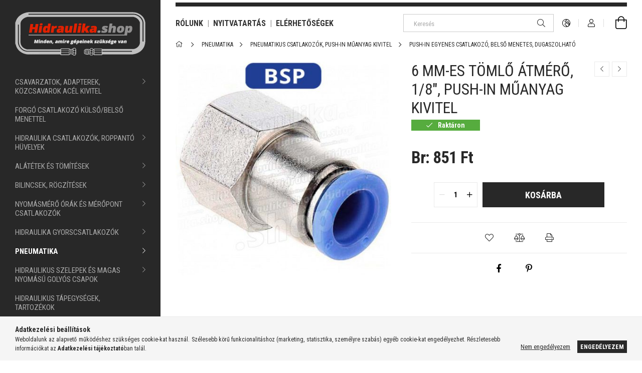

--- FILE ---
content_type: text/html; charset=UTF-8
request_url: https://hidraulika.shop/spd/PCF-0618/6-MM-ES-TOMLO-ATMERO-1-8-PUSH-IN-MUANYAG-KIVITEL
body_size: 21816
content:
<!DOCTYPE html>
<html lang="hu">
<head>
    <meta charset="utf-8">
<meta name="description" content="6 MM-ES TÖMLŐ ÁTMÉRŐ, 1/8&quot;, PUSH-IN MŰANYAG KIVITEL, Ismertető A PUSH-IN idomok lehetővé teszik a csövek azonnali, szerszám nélküli csatlakozását. A csövek">
<meta name="robots" content="index, follow">
<meta http-equiv="X-UA-Compatible" content="IE=Edge">
<meta property="og:site_name" content="Hidraulika Shop" />
<meta property="og:title" content="6 MM-ES TÖMLŐ ÁTMÉRŐ, 1/8&quot;, PUSH-IN MŰANYAG KIVITEL - H">
<meta property="og:description" content="6 MM-ES TÖMLŐ ÁTMÉRŐ, 1/8&quot;, PUSH-IN MŰANYAG KIVITEL, Ismertető A PUSH-IN idomok lehetővé teszik a csövek azonnali, szerszám nélküli csatlakozását. A csövek">
<meta property="og:type" content="product">
<meta property="og:url" content="https://hidraulika.shop/spd/PCF-0618/6-MM-ES-TOMLO-ATMERO-1-8-PUSH-IN-MUANYAG-KIVITEL">
<meta property="og:image" content="https://hidraulika.shop/img/94365/PCF-0418/6_MM-ES_TOMLO_ATMERO_1-8PUSH-IN_MUANYAG_KIVITE.jpg">
<meta name="theme-color" content="#e12200">
<meta name="msapplication-TileColor" content="#e12200">
<meta name="mobile-web-app-capable" content="yes">
<meta name="apple-mobile-web-app-capable" content="yes">
<meta name="MobileOptimized" content="320">
<meta name="HandheldFriendly" content="true">

<title>6 MM-ES TÖMLŐ ÁTMÉRŐ, 1/8&quot;, PUSH-IN MŰANYAG KIVITEL - H</title>


<script>
var service_type="shop";
var shop_url_main="https://hidraulika.shop";
var actual_lang="hu";
var money_len="0";
var money_thousend=" ";
var money_dec=",";
var shop_id=94365;
var unas_design_url="https:"+"/"+"/"+"hidraulika.shop"+"/"+"!common_design"+"/"+"custom"+"/"+"hidraulika.unas.hu"+"/";
var unas_design_code='0';
var unas_base_design_code='1900';
var unas_design_ver=4;
var unas_design_subver=3;
var unas_shop_url='https://hidraulika.shop';
var responsive="yes";
var price_nullcut_disable=1;
var config_plus=new Array();
config_plus['product_tooltip']=1;
config_plus['cart_redirect']=1;
config_plus['money_type']='Ft';
config_plus['money_type_display']='Ft';
var lang_text=new Array();

var UNAS = UNAS || {};
UNAS.shop={"base_url":'https://hidraulika.shop',"domain":'hidraulika.shop',"username":'hidraulika.unas.hu',"id":94365,"lang":'hu',"currency_type":'Ft',"currency_code":'HUF',"currency_rate":'1',"currency_length":0,"base_currency_length":0,"canonical_url":'https://hidraulika.shop/spd/PCF-0618/6-MM-ES-TOMLO-ATMERO-1-8-PUSH-IN-MUANYAG-KIVITEL'};
UNAS.design={"code":'0',"page":'product_details'};
UNAS.api_auth="842637d61f33db89bc49aa1e94936e6a";
UNAS.customer={"email":'',"id":0,"group_id":0,"without_registration":0};
UNAS.shop["category_id"]="209779";
UNAS.shop["sku"]="PCF-0618";
UNAS.shop["product_id"]="590747057";
UNAS.shop["only_private_customer_can_purchase"] = false;
 

UNAS.text = {
    "button_overlay_close": `Bezár`,
    "popup_window": `Felugró ablak`,
    "list": `lista`,
    "updating_in_progress": `frissítés folyamatban`,
    "updated": `frissítve`,
    "is_opened": `megnyitva`,
    "is_closed": `bezárva`,
    "deleted": `törölve`,
    "consent_granted": `hozzájárulás megadva`,
    "consent_rejected": `hozzájárulás elutasítva`,
    "field_is_incorrect": `mező hibás`,
    "error_title": `Hiba!`,
    "product_variants": `termék változatok`,
    "product_added_to_cart": `A termék a kosárba került`,
    "product_added_to_cart_with_qty_problem": `A termékből csak [qty_added_to_cart] [qty_unit] került kosárba`,
    "product_removed_from_cart": `A termék törölve a kosárból`,
    "reg_title_name": `Név`,
    "reg_title_company_name": `Cégnév`,
    "number_of_items_in_cart": `Kosárban lévő tételek száma`,
    "cart_is_empty": `A kosár üres`,
    "cart_updated": `A kosár frissült`
};


UNAS.text["delete_from_compare"]= `Törlés összehasonlításból`;
UNAS.text["comparison"]= `Összehasonlítás`;

UNAS.text["delete_from_favourites"]= `Törlés a kedvencek közül`;
UNAS.text["add_to_favourites"]= `Kedvencekhez`;






window.lazySizesConfig=window.lazySizesConfig || {};
window.lazySizesConfig.loadMode=1;
window.lazySizesConfig.loadHidden=false;

window.dataLayer = window.dataLayer || [];
function gtag(){dataLayer.push(arguments)};
gtag('js', new Date());
</script>

<script src="https://hidraulika.shop/!common_packages/jquery/jquery-3.2.1.js?mod_time=1690980617"></script>
<script src="https://hidraulika.shop/!common_packages/jquery/plugins/migrate/migrate.js?mod_time=1690980618"></script>
<script src="https://hidraulika.shop/!common_packages/jquery/plugins/autocomplete/autocomplete.js?mod_time=1751445028"></script>
<script src="https://hidraulika.shop/!common_packages/jquery/plugins/tools/overlay/overlay.js?mod_time=1759904162"></script>
<script src="https://hidraulika.shop/!common_packages/jquery/plugins/tools/toolbox/toolbox.expose.js?mod_time=1725517055"></script>
<script src="https://hidraulika.shop/!common_packages/jquery/plugins/lazysizes/lazysizes.min.js?mod_time=1690980618"></script>
<script src="https://hidraulika.shop/!common_packages/jquery/own/shop_common/exploded/common.js?mod_time=1764831094"></script>
<script src="https://hidraulika.shop/!common_packages/jquery/own/shop_common/exploded/common_overlay.js?mod_time=1759904162"></script>
<script src="https://hidraulika.shop/!common_packages/jquery/own/shop_common/exploded/common_shop_popup.js?mod_time=1759904162"></script>
<script src="https://hidraulika.shop/!common_packages/jquery/own/shop_common/exploded/page_product_details.js?mod_time=1751445028"></script>
<script src="https://hidraulika.shop/!common_packages/jquery/own/shop_common/exploded/function_favourites.js?mod_time=1725525526"></script>
<script src="https://hidraulika.shop/!common_packages/jquery/own/shop_common/exploded/function_compare.js?mod_time=1751445028"></script>
<script src="https://hidraulika.shop/!common_packages/jquery/own/shop_common/exploded/function_product_print.js?mod_time=1725525526"></script>
<script src="https://hidraulika.shop/!common_packages/jquery/plugins/hoverintent/hoverintent.js?mod_time=1690980618"></script>
<script src="https://hidraulika.shop/!common_packages/jquery/own/shop_tooltip/shop_tooltip.js?mod_time=1759904162"></script>
<script src="https://hidraulika.shop/!common_design/base/001900/main.js?mod_time=1759904162"></script>
<script src="https://hidraulika.shop/!common_packages/jquery/plugins/perfectscrollbar/perfect-scrollbar-1.4.0/perfect-scrollbar.min.js?mod_time=1690980618"></script>
<script src="https://hidraulika.shop/!common_packages/jquery/plugins/swiper/swiper-bundle.min.js?mod_time=1690980618"></script>
<script src="https://hidraulika.shop/!common_packages/jquery/plugins/toastr/toastr.min.js?mod_time=1690980618"></script>
<script src="https://hidraulika.shop/!common_packages/jquery/plugins/tippy/popper-2.4.4.min.js?mod_time=1690980618"></script>
<script src="https://hidraulika.shop/!common_packages/jquery/plugins/tippy/tippy-bundle.umd.min.js?mod_time=1690980618"></script>
<script src="https://hidraulika.shop/!common_packages/jquery/plugins/photoswipe/photoswipe.min.js?mod_time=1690980618"></script>
<script src="https://hidraulika.shop/!common_packages/jquery/plugins/photoswipe/photoswipe-ui-default.min.js?mod_time=1690980618"></script>

<link href="https://hidraulika.shop/temp/shop_94365_93058c66b9c1a6b5b2cf9d010b19f9af.css?mod_time=1769087655" rel="stylesheet" type="text/css">

<link href="https://hidraulika.shop/spd/PCF-0618/6-MM-ES-TOMLO-ATMERO-1-8-PUSH-IN-MUANYAG-KIVITEL" rel="canonical">
<link href="https://hidraulika.shop/shop_ordered/94365/design_pic/favicon.ico" rel="shortcut icon">
<script>
        var google_consent=1;
    
        gtag('consent', 'default', {
           'ad_storage': 'denied',
           'ad_user_data': 'denied',
           'ad_personalization': 'denied',
           'analytics_storage': 'denied',
           'functionality_storage': 'denied',
           'personalization_storage': 'denied',
           'security_storage': 'granted'
        });

    
        gtag('consent', 'update', {
           'ad_storage': 'denied',
           'ad_user_data': 'denied',
           'ad_personalization': 'denied',
           'analytics_storage': 'denied',
           'functionality_storage': 'denied',
           'personalization_storage': 'denied',
           'security_storage': 'granted'
        });

        </script>
    <script async src="https://www.googletagmanager.com/gtag/js?id=G-5L2KPR8DNT"></script>    <script>
    gtag('config', 'G-5L2KPR8DNT');

        </script>
        <script>
    var google_analytics=1;

                gtag('event', 'view_item', {
              "currency": "HUF",
              "value": '851',
              "items": [
                  {
                      "item_id": "PCF-0618",
                      "item_name": "6 MM-ES TÖMLŐ ÁTMÉRŐ, 1/8&quot;, PUSH-IN MŰANYAG KIVITEL",
                      "item_category": "PNEUMATIKA/PNEUMATIKUS CSATLAKOZÓK, PUSH-IN MŰANYAG KIVITEL /PUSH-IN EGYENES CSATLAKOZÓ, BELSŐ MENETES, DUGASZOLHATÓ",
                      "price": '851'
                  }
              ],
              'non_interaction': true
            });
               </script>
       <script>
        var google_ads=1;

                gtag('event','remarketing', {
            'ecomm_pagetype': 'product',
            'ecomm_prodid': ["PCF-0618"],
            'ecomm_totalvalue': 851        });
            </script>
    
    <meta content="width=device-width, initial-scale=1.0" name="viewport" />
    <link rel="preload" href="https://hidraulika.shop/!common_design/own/fonts/1800/customicons/custom-icons.woff2" as="font" type="font/woff2" crossorigin>
    <link rel="preconnect" href="https://fonts.gstatic.com">
    <link rel="preload" href="https://fonts.googleapis.com/css2?family=Roboto+Condensed:wght@400;700&display=swap" as="style" />
    <link rel="stylesheet" href="https://fonts.googleapis.com/css2?family=Roboto+Condensed:wght@400;700&display=swap" media="print" onload="this.media='all'">
    <noscript>
        <link rel="stylesheet" href="https://fonts.googleapis.com/css2?family=Roboto+Condensed:wght@400;700&display=swap" />
    </noscript>
    
    
    
    
    
    

    
    
    
    



                                       <style>
                .banner_start_big-wrapper .swiper-slide {
                    padding-top: calc(64.9006622517%);
                }
                 @media (max-width: 991.98px){ .banner_start_big-wrapper .swiper-slide { padding-top: calc(64.9159663866%);}}                  @media (max-width: 767.98px){ .banner_start_big-wrapper .swiper-slide { padding-top: calc(64.9159663866%);}}                  @media (max-width: 575.98px){ .banner_start_big-wrapper .swiper-slide { padding-top: calc(64.9159663866%);}}                 </style>

                                    <link rel="preload" media="(max-width: 364.98px)" imagesrcset="https://hidraulika.shop/!common_design/custom/hidraulika.unas.hu/element/layout_hu_banner_start_big-755_1_xxsmall.jpg?time=1647518789 1x, https://hidraulika.shop/!common_design/custom/hidraulika.unas.hu/element/layout_hu_banner_start_big-755_1_xxsmall_retina.jpg?time=1647518789 2x" href="https://hidraulika.shop/!common_design/custom/hidraulika.unas.hu/element/layout_hu_banner_start_big-755_1_xxsmall.jpg?time=1647518789" as="image">
                                                    <link rel="preload" media="(min-width: 365px) and (max-width: 439.98px)" imagesrcset="https://hidraulika.shop/!common_design/custom/hidraulika.unas.hu/element/layout_hu_banner_start_big-755_1_xsmall.jpg?time=1647518789 1x, https://hidraulika.shop/!common_design/custom/hidraulika.unas.hu/element/layout_hu_banner_start_big-755_1_xsmall_retina.jpg?time=1647518789 2x" href="https://hidraulika.shop/!common_design/custom/hidraulika.unas.hu/element/layout_hu_banner_start_big-755_1_xsmall.jpg?time=1647518789" as="image">
                                                    <link rel="preload" media="(min-width: 440px) and (max-width: 575.98px)" imagesrcset="https://hidraulika.shop/!common_design/custom/hidraulika.unas.hu/element/layout_hu_banner_start_big-755_1_small.jpg?time=1647518789 1x, https://hidraulika.shop/!common_design/custom/hidraulika.unas.hu/element/layout_hu_banner_start_big-755_1_small_retina.jpg?time=1647518789 2x" href="https://hidraulika.shop/!common_design/custom/hidraulika.unas.hu/element/layout_hu_banner_start_big-755_1_small.jpg?time=1647518789" as="image">
                                                    <link rel="preload" media="(min-width: 576px) and (max-width: 767.98px)" imagesrcset="https://hidraulika.shop/!common_design/custom/hidraulika.unas.hu/element/layout_hu_banner_start_big-755_1_medium.jpg?time=1647518789 1x, https://hidraulika.shop/!common_design/custom/hidraulika.unas.hu/element/layout_hu_banner_start_big-755_1_medium_retina.jpg?time=1647518789 2x" href="https://hidraulika.shop/!common_design/custom/hidraulika.unas.hu/element/layout_hu_banner_start_big-755_1_medium.jpg?time=1647518789" as="image">
                                                    <link rel="preload" media="(min-width: 768px) and (max-width: 991.98px)" imagesrcset="https://hidraulika.shop/!common_design/custom/hidraulika.unas.hu/element/layout_hu_banner_start_big-755_1_large.jpg?time=1647518789 1x" href="https://hidraulika.shop/!common_design/custom/hidraulika.unas.hu/element/layout_hu_banner_start_big-755_1_large.jpg?time=1647518789" as="image">
                                                    <link rel="preload" media="(min-width: 992px) and (max-width: 1199.98px)" imagesrcset="https://hidraulika.shop/!common_design/custom/hidraulika.unas.hu/element/layout_hu_banner_start_big-755_1_xlarge.jpg?time=1647518789 1x, https://hidraulika.shop/!common_design/custom/hidraulika.unas.hu/element/layout_hu_banner_start_big-755_1_xlarge_retina.jpg?time=1647518789 2x" href="https://hidraulika.shop/!common_design/custom/hidraulika.unas.hu/element/layout_hu_banner_start_big-755_1_xlarge.jpg?time=1647518789" as="image">
                                            <link rel="preload" media="(min-width: 1200px) and (max-width: 1439.98px)" imagesrcset="https://hidraulika.shop/!common_design/custom/hidraulika.unas.hu/element/layout_hu_banner_start_big-755_1_xxlarge.jpg?time=1647518789 1x, https://hidraulika.shop/!common_design/custom/hidraulika.unas.hu/element/layout_hu_banner_start_big-755_1_xxlarge_retina.jpg?time=1647518789 2x" href="https://hidraulika.shop/!common_design/custom/hidraulika.unas.hu/element/layout_hu_banner_start_big-755_1_xxlarge.jpg?time=1647518789" as="image">
                                                            <link rel="preload" media="(min-width: 1440px)" imagesrcset="https://hidraulika.shop/!common_design/custom/hidraulika.unas.hu/element/layout_hu_banner_start_big-755_1_default.jpg?time=1647518789 1x, https://hidraulika.shop/!common_design/custom/hidraulika.unas.hu/element/layout_hu_banner_start_big-755_1_default_retina.jpg?time=1647518789 2x" href="https://hidraulika.shop/!common_design/custom/hidraulika.unas.hu/element/layout_hu_banner_start_big-755_1_default.jpg?time=1647518789" as="image">
                                                                                        
    
    


                                            <style>
                 .start_item_1-wrapper {padding-top: calc(64.9006622517%);}
                  @media (max-width: 991.98px){ .start_item_1-wrapper { padding-top: calc(64.9159663866%);}}                   @media (max-width: 767.98px){ .start_item_1-wrapper { padding-top: calc(64.9159663866%);}}                   @media (max-width: 575.98px){ .start_item_1-wrapper { padding-top: calc(64.9159663866%);}}                  </style>
                           
    
    


                    <style>
.start_brand_slider-1{width:100px;}
.start_brand_slider-2{width:294px;}
.start_brand_slider-3{width:175px;}
.start_brand_slider-4{width:101px;}
.start_brand_slider-5{width:281px;}
.start_brand_slider-6{width:188px;}
.start_brand_slider-7{width:81px;}
.start_brand_slider-8{width:237px;}
.start_brand_slider-9{width:248px;}
.start_brand_slider-10{width:273px;}
.start_brand_slider-11{width:105px;}
.start_brand_slider-12{width:253px;}
.start_brand_slider-13{width:221px;}
.start_brand_slider-14{width:211px;}
.start_brand_slider-15{width:367px;}
#swiper-container--start_brand_slider{
min-height:80px;
}
</style>

    
    
    
    
    
</head>






<body class='design_ver4 design_subver1 design_subver2 design_subver3' id="ud_shop_artdet">
    <div id="fb-root"></div>
    <script>
        window.fbAsyncInit = function() {
            FB.init({
                xfbml            : true,
                version          : 'v22.0'
            });
        };
    </script>
    <script async defer crossorigin="anonymous" src="https://connect.facebook.net/hu_HU/sdk.js"></script>
    <div id="image_to_cart" style="display:none; position:absolute; z-index:100000;"></div>
<div class="overlay_common overlay_warning" id="overlay_cart_add"></div>
<script>$(document).ready(function(){ overlay_init("cart_add",{"onBeforeLoad":false}); });</script>
<div id="overlay_login_outer"></div>	
	<script>
	$(document).ready(function(){
	    var login_redir_init="";

		$("#overlay_login_outer").overlay({
			onBeforeLoad: function() {
                var login_redir_temp=login_redir_init;
                if (login_redir_act!="") {
                    login_redir_temp=login_redir_act;
                    login_redir_act="";
                }

									$.ajax({
						type: "GET",
						async: true,
						url: "https://hidraulika.shop/shop_ajax/ajax_popup_login.php",
						data: {
							shop_id:"94365",
							lang_master:"hu",
                            login_redir:login_redir_temp,
							explicit:"ok",
							get_ajax:"1"
						},
						success: function(data){
							$("#overlay_login_outer").html(data);
							if (unas_design_ver >= 5) $("#overlay_login_outer").modal('show');
							$('#overlay_login1 input[name=shop_pass_login]').keypress(function(e) {
								var code = e.keyCode ? e.keyCode : e.which;
								if(code.toString() == 13) {		
									document.form_login_overlay.submit();		
								}	
							});	
						}
					});
								},
			top: 50,
			mask: {
	color: "#000000",
	loadSpeed: 200,
	maskId: "exposeMaskOverlay",
	opacity: 0.7
},
			closeOnClick: (config_plus['overlay_close_on_click_forced'] === 1),
			onClose: function(event, overlayIndex) {
				$("#login_redir").val("");
			},
			load: false
		});
		
			});
	function overlay_login() {
		$(document).ready(function(){
			$("#overlay_login_outer").overlay().load();
		});
	}
	function overlay_login_remind() {
        if (unas_design_ver >= 5) {
            $("#overlay_remind").overlay().load();
        } else {
            $(document).ready(function () {
                $("#overlay_login_outer").overlay().close();
                setTimeout('$("#overlay_remind").overlay().load();', 250);
            });
        }
	}

    var login_redir_act="";
    function overlay_login_redir(redir) {
        login_redir_act=redir;
        $("#overlay_login_outer").overlay().load();
    }
	</script>  
	<div class="overlay_common overlay_info" id="overlay_remind"></div>
<script>$(document).ready(function(){ overlay_init("remind",[]); });</script>

	<script>
    	function overlay_login_error_remind() {
		$(document).ready(function(){
			load_login=0;
			$("#overlay_error").overlay().close();
			setTimeout('$("#overlay_remind").overlay().load();', 250);	
		});
	}
	</script>  
	<div class="overlay_common overlay_info" id="overlay_newsletter"></div>
<script>$(document).ready(function(){ overlay_init("newsletter",[]); });</script>

<script>
function overlay_newsletter() {
    $(document).ready(function(){
        $("#overlay_newsletter").overlay().load();
    });
}
</script>
<div class="overlay_common overlay_error" id="overlay_script"></div>
<script>$(document).ready(function(){ overlay_init("script",[]); });</script>
<style> .grecaptcha-badge { display: none !important; } </style>     <script>
    $(document).ready(function() {
        $.ajax({
            type: "GET",
            url: "https://hidraulika.shop/shop_ajax/ajax_stat.php",
            data: {master_shop_id:"94365",get_ajax:"1"}
        });
    });
    </script>
    

<div id="container" class="page_shop_artdet_PCF_0618 position-relative d-flex ">
    <div class="col-fix-custom-1 side-dropdown" data-content-for=".side-btn, .filter-btn" data-content-direction="left">
        <section class="main-left">
            <div class="main-left__inner h-100">
                <button class="main-left__close-btn btn-close d-xl-none" data-btn-for=".side-dropdown" type="button"></button>
                <div class="main-left__content d-flex flex-column">
                    <header class="main-left__header">
                        


        <div id="header_logo_img" class="js-element logo d-none d-xl-block mb-5 px-5" data-element-name="header_logo">
                                    <a href="https://hidraulika.shop/">                <picture>
                    <source srcset="                                    https://hidraulika.shop/!common_design/custom/hidraulika.unas.hu/element/layout_hu_header_logo-260x60_1_small.png?time=1648289616 105w,
                                    https://hidraulika.shop/!common_design/custom/hidraulika.unas.hu/element/layout_hu_header_logo-260x60_1_small_retina.png?time=1648289616 368w,                                                                        https://hidraulika.shop/!common_design/custom/hidraulika.unas.hu/element/layout_hu_header_logo-260x60_1_default.png?time=1648289616 260w,
                                    https://hidraulika.shop/!common_design/custom/hidraulika.unas.hu/element/layout_hu_header_logo-260x60_1_default_retina.png?time=1648289616 520w                                    "
                            sizes="(max-width: 575.98px) 105px, 260px"
                    >
                    <img src="https://hidraulika.shop/!common_design/custom/hidraulika.unas.hu/element/layout_hu_header_logo-260x60_1_default.png?time=1648289616"
                         alt="Hidraulika shop és webáruház"
                    >
                </picture>
                </a>                        </div>
    
                    </header>
                    <div class="box_container main-menus">
                        <div class="box">
                            <div class="box__content main-menus__content js-main-menus-content has-maxheight is-active">
                                    <ul class="cat-menus level-0" data-level="cat-level-0">
                                <li class='cat-menu has-child js-cat-menu-435534' data-id="435534">
            <span class="cat-menu__name" onclick="catSubLoad('435534','https://hidraulika.shop/shop_ajax/ajax_box_cat.php?get_ajax=1&type=layout&change_lang=hu&level=1&key=435534&box_var_name=shop_cat&box_var_layout_cache=1&box_var_expand_cache=yes&box_var_layout_level0=0&box_var_layout=1&box_var_ajax=1&box_var_section=content&box_var_highlight=yes&box_var_type=expand&box_var_div=no');">
                                    CSAVARZATOK, ADAPTEREK, KÖZCSAVAROK ACÉL KIVITEL                                </span>
                            </li>
                                <li class='cat-menu js-cat-menu-138351' data-id="138351">
            <span class="cat-menu__name" >
                <a class='cat-menu__link' href='https://hidraulika.shop/Forgo-Csatlakozo' >                    FORGÓ CSATLAKOZÓ KÜLSŐ/BELSŐ MENETTEL                    </a>            </span>
                            </li>
                                <li class='cat-menu has-child js-cat-menu-103814' data-id="103814">
            <span class="cat-menu__name" onclick="catSubLoad('103814','https://hidraulika.shop/shop_ajax/ajax_box_cat.php?get_ajax=1&type=layout&change_lang=hu&level=1&key=103814&box_var_name=shop_cat&box_var_layout_cache=1&box_var_expand_cache=yes&box_var_layout_level0=0&box_var_layout=1&box_var_ajax=1&box_var_section=content&box_var_highlight=yes&box_var_type=expand&box_var_div=no');">
                                    HIDRAULIKA CSATLAKOZÓK, ROPPANTÓ HÜVELYEK                                </span>
                            </li>
                                <li class='cat-menu has-child js-cat-menu-758610' data-id="758610">
            <span class="cat-menu__name" onclick="catSubLoad('758610','https://hidraulika.shop/shop_ajax/ajax_box_cat.php?get_ajax=1&type=layout&change_lang=hu&level=1&key=758610&box_var_name=shop_cat&box_var_layout_cache=1&box_var_expand_cache=yes&box_var_layout_level0=0&box_var_layout=1&box_var_ajax=1&box_var_section=content&box_var_highlight=yes&box_var_type=expand&box_var_div=no');">
                                    ALÁTÉTEK ÉS TÖMÍTÉSEK                                </span>
                            </li>
                                <li class='cat-menu has-child js-cat-menu-455071' data-id="455071">
            <span class="cat-menu__name" onclick="catSubLoad('455071','https://hidraulika.shop/shop_ajax/ajax_box_cat.php?get_ajax=1&type=layout&change_lang=hu&level=1&key=455071&box_var_name=shop_cat&box_var_layout_cache=1&box_var_expand_cache=yes&box_var_layout_level0=0&box_var_layout=1&box_var_ajax=1&box_var_section=content&box_var_highlight=yes&box_var_type=expand&box_var_div=no');">
                                    BILINCSEK, RÖGZÍTÉSEK                                </span>
                            </li>
                                <li class='cat-menu has-child js-cat-menu-210067' data-id="210067">
            <span class="cat-menu__name" onclick="catSubLoad('210067','https://hidraulika.shop/shop_ajax/ajax_box_cat.php?get_ajax=1&type=layout&change_lang=hu&level=1&key=210067&box_var_name=shop_cat&box_var_layout_cache=1&box_var_expand_cache=yes&box_var_layout_level0=0&box_var_layout=1&box_var_ajax=1&box_var_section=content&box_var_highlight=yes&box_var_type=expand&box_var_div=no');">
                                    NYOMÁSMÉRŐ ÓRÁK ÉS MÉRŐPONT CSATLAKOZÓK                                </span>
                            </li>
                                <li class='cat-menu has-child js-cat-menu-206003' data-id="206003">
            <span class="cat-menu__name" onclick="catSubLoad('206003','https://hidraulika.shop/shop_ajax/ajax_box_cat.php?get_ajax=1&type=layout&change_lang=hu&level=1&key=206003&box_var_name=shop_cat&box_var_layout_cache=1&box_var_expand_cache=yes&box_var_layout_level0=0&box_var_layout=1&box_var_ajax=1&box_var_section=content&box_var_highlight=yes&box_var_type=expand&box_var_div=no');">
                                    HIDRAULIKA GYORSCSATLAKOZÓK                                </span>
                            </li>
                                <li class='cat-menu has-child js-cat-menu-898820' data-id="898820">
            <span class="cat-menu__name" onclick="catSubLoad('898820','https://hidraulika.shop/shop_ajax/ajax_box_cat.php?get_ajax=1&type=layout&change_lang=hu&level=1&key=898820&box_var_name=shop_cat&box_var_layout_cache=1&box_var_expand_cache=yes&box_var_layout_level0=0&box_var_layout=1&box_var_ajax=1&box_var_section=content&box_var_highlight=yes&box_var_type=expand&box_var_div=no');">
                                    PNEUMATIKA                                </span>
                            </li>
                                <li class='cat-menu has-child js-cat-menu-888793' data-id="888793">
            <span class="cat-menu__name" onclick="catSubLoad('888793','https://hidraulika.shop/shop_ajax/ajax_box_cat.php?get_ajax=1&type=layout&change_lang=hu&level=1&key=888793&box_var_name=shop_cat&box_var_layout_cache=1&box_var_expand_cache=yes&box_var_layout_level0=0&box_var_layout=1&box_var_ajax=1&box_var_section=content&box_var_highlight=yes&box_var_type=expand&box_var_div=no');">
                                    HIDRAULIKUS SZELEPEK ÉS MAGAS NYOMÁSÚ GOLYÓS CSAPOK                                 </span>
                            </li>
                                <li class='cat-menu js-cat-menu-298627' data-id="298627">
            <span class="cat-menu__name" >
                <a class='cat-menu__link' href='https://hidraulika.shop/spl/298627/HIDRAULIKUS-TAPEGYSEGEK-TARTOZEKOK' >                    HIDRAULIKUS TÁPEGYSÉGEK, TARTOZÉKOK                    </a>            </span>
                            </li>
                                <li class='cat-menu has-child js-cat-menu-796360' data-id="796360">
            <span class="cat-menu__name" onclick="catSubLoad('796360','https://hidraulika.shop/shop_ajax/ajax_box_cat.php?get_ajax=1&type=layout&change_lang=hu&level=1&key=796360&box_var_name=shop_cat&box_var_layout_cache=1&box_var_expand_cache=yes&box_var_layout_level0=0&box_var_layout=1&box_var_ajax=1&box_var_section=content&box_var_highlight=yes&box_var_type=expand&box_var_div=no');">
                                    HIDRAULIKUS MUNKAHENGEREK                                </span>
                            </li>
                                <li class='cat-menu has-child js-cat-menu-169856' data-id="169856">
            <span class="cat-menu__name" onclick="catSubLoad('169856','https://hidraulika.shop/shop_ajax/ajax_box_cat.php?get_ajax=1&type=layout&change_lang=hu&level=1&key=169856&box_var_name=shop_cat&box_var_layout_cache=1&box_var_expand_cache=yes&box_var_layout_level0=0&box_var_layout=1&box_var_ajax=1&box_var_section=content&box_var_highlight=yes&box_var_type=expand&box_var_div=no');">
                                    HIDRAULIKA ÉS IPARI TÖMLŐK                                </span>
                            </li>
                                <li class='cat-menu has-child js-cat-menu-718562' data-id="718562">
            <span class="cat-menu__name" onclick="catSubLoad('718562','https://hidraulika.shop/shop_ajax/ajax_box_cat.php?get_ajax=1&type=layout&change_lang=hu&level=1&key=718562&box_var_name=shop_cat&box_var_layout_cache=1&box_var_expand_cache=yes&box_var_layout_level0=0&box_var_layout=1&box_var_ajax=1&box_var_section=content&box_var_highlight=yes&box_var_type=expand&box_var_div=no');">
                                    MAGASNYOMÁSÚ MOSÓK ÉS TÖMLŐK                                </span>
                            </li>
                                <li class='cat-menu has-child js-cat-menu-584548' data-id="584548">
            <span class="cat-menu__name" onclick="catSubLoad('584548','https://hidraulika.shop/shop_ajax/ajax_box_cat.php?get_ajax=1&type=layout&change_lang=hu&level=1&key=584548&box_var_name=shop_cat&box_var_layout_cache=1&box_var_expand_cache=yes&box_var_layout_level0=0&box_var_layout=1&box_var_ajax=1&box_var_section=content&box_var_highlight=yes&box_var_type=expand&box_var_div=no');">
                                    KENÉS , KÖZPONTI ZSÍRZÁS                                </span>
                            </li>
                                <li class='cat-menu has-child js-cat-menu-134833' data-id="134833">
            <span class="cat-menu__name" onclick="catSubLoad('134833','https://hidraulika.shop/shop_ajax/ajax_box_cat.php?get_ajax=1&type=layout&change_lang=hu&level=1&key=134833&box_var_name=shop_cat&box_var_layout_cache=1&box_var_expand_cache=yes&box_var_layout_level0=0&box_var_layout=1&box_var_ajax=1&box_var_section=content&box_var_highlight=yes&box_var_type=expand&box_var_div=no');">
                                    EMELÉSTECHNIKA                                </span>
                            </li>
                                <li class='cat-menu js-cat-menu-739176' data-id="739176">
            <span class="cat-menu__name" >
                <a class='cat-menu__link' href='https://hidraulika.shop/spl/739176/SZERELESI-KELLEKEK-TECHNIKAI-SPRAYK' >                    SZERELÉSI KELLÉKEK, TECHNIKAI SPRAYK                    </a>            </span>
                            </li>
                                <li class='cat-menu has-child js-cat-menu-704464' data-id="704464">
            <span class="cat-menu__name" onclick="catSubLoad('704464','https://hidraulika.shop/shop_ajax/ajax_box_cat.php?get_ajax=1&type=layout&change_lang=hu&level=1&key=704464&box_var_name=shop_cat&box_var_layout_cache=1&box_var_expand_cache=yes&box_var_layout_level0=0&box_var_layout=1&box_var_ajax=1&box_var_section=content&box_var_highlight=yes&box_var_type=expand&box_var_div=no');">
                                    ÜZEMANYAG ÉS LÉGFÉK                                </span>
                            </li>
            </ul>
    <script>
        function catSubLoad($id,$ajaxUrl){
            let catMenuEl = $('.cat-menu[data-id="'+$id+'"]');

            $.ajax({
                type: 'GET',
                url: $ajaxUrl,
                beforeSend: function(){
                    catMenuEl.addClass('ajax-loading');
                    setTimeout(function (){
                        if (!catMenuEl.hasClass('ajax-loaded')) {
                            catMenuEl.addClass('ajax-loader');
                        }
                    }, 500);
                },
                success:function(data){
                    catMenuEl.append(data);
                    catItemMarking();
                    $(".cat-menu__name:not(.is-processed)").each(CatPicHover);
                    $("> .cat-menu__name", catMenuEl).attr('onclick','catOpen($(this));').trigger('click');
                    catMenuEl.removeClass('ajax-loading ajax-loader').addClass('ajax-loaded');
                }
            });
        }
        function catBack($this) {
            var thisBackBtn = $this;
            var thisCatLevel = thisBackBtn.closest('[data-level]').data('level');
            /** remove opened class from children */
            thisBackBtn.closest('.js-sublist').find('.cat-menu.is-opened').removeClass('is-opened');
            /** remove opened class from parent */
            if (window.matchMedia('(max-width: 992px)').matches) {
                setTimeout(function() {
                    thisBackBtn.closest('.cat-menu.is-opened').removeClass('is-opened');
                }, 400);
            } else {
                thisBackBtn.closest('.cat-menu.is-opened').removeClass('is-opened');
            }
            $('html').removeClass(thisCatLevel +'-is-opened');
        }
        function catOpen($this) {
            var thisCatMenu = $this.parent();
            psInit(thisCatMenu.find('.js-sublist-inner').first());
            var thisMainMenusContent = $('.js-main-menus-content');
            var thisCatMenuList = thisCatMenu.closest('[data-level]');
            var thisCatLevel = thisCatMenuList.data('level');

            if (thisCatLevel === "cat-level-0") {
                /*remove is-opened class form the rest menus (cat+plus)*/
                thisMainMenusContent.find('.is-opened').not(thisCatMenu).removeClass('is-opened');
            } else {
                /*remove is-opened class form the siblings cat menus */
                thisCatMenuList.find('.is-opened').not(thisCatMenu).removeClass('is-opened');
            }

            if (thisCatMenu.hasClass('is-opened')) {
                thisCatMenu.removeClass('is-opened');
                $('html').removeClass(thisCatLevel +'-is-opened');
            } else {
                thisCatMenu.addClass('is-opened');
                $('html').addClass(thisCatLevel +'-is-opened');
            }
        }
        function catsClose() {
            handleCloseDropdowns();
            handleCloseMenus();
        }
        function CatPicHover() {
            var catItem = $(this); /*span.cat-menu__name*/
            var parentCatPic = catItem.closest(".js-sublist").find(".js-parent-img-wrapper").first().find(".js-parent-img");
            var childSublist = catItem.siblings('.js-sublist');
            var parentCatPicSrc = parentCatPic.attr("data-src-orig");
            var parentCatPicSrcSet = parentCatPic.attr("data-srcset-orig");
            if (parentCatPicSrcSet === undefined) parentCatPicSrcSet="";

            var catItems = catItem.closest(".cat-menus");

            catItem.on('mouseenter', function() {
                if (!isTouchDevice) {
                    var currentAltPicSrcSet = $(this).data("retina-img-url");
                    parentCatPic.attr("src", $(this).data("img-url"));
                    if (currentAltPicSrcSet == undefined) currentAltPicSrcSet = "";
                    parentCatPic.attr("srcset", currentAltPicSrcSet);
                }
            });

            catItems.on('mouseleave', function() {
                if (!isTouchDevice) {
                    parentCatPic.attr("src", parentCatPicSrc);
                    parentCatPic.attr("srcset", parentCatPicSrcSet);
                }
            });

            childSublist.on('mouseenter', function() {
                if (!isTouchDevice) {
                    parentCatPic.attr("src", parentCatPicSrc);
                    parentCatPic.attr("srcset", parentCatPicSrcSet);
                }
            });

            catItem.on('click', function() {
                if (!isTouchDevice) {
                    if ($(this).parent().hasClass('has-child')) {
                        parentCatPic.attr("src", parentCatPicSrc);
                        parentCatPic.attr("srcset", parentCatPicSrcSet);
                    }
                }
            });
            catItem.addClass('is-processed');

        }
        $(document).ready(function () {
            var cats = $(".cat-menu__name:not(.is-processed)");
            cats.each(CatPicHover);
        });
    </script>




                                                                <button class="main-menus__btn btn btn-square--sm js-main-menus-btn is-active" type="button"></button>
                                <script>
                                    $('.js-main-menus-btn').on('click', function (){
                                        $(this).toggleClass('is-active');
                                        $('.js-main-menus-content').toggleClass('is-active');
                                        psElements['.main-left__inner'].update();
                                    });
                                </script>
                                                            </div>
                        </div>
                    </div>

                    

                    


    <div class="js-element sidebar_contact box_container mt-auto" data-element-name="sidebar_contact">
                <h4 class="element__title box__title">Gyors elérhetőségek</h4>
                <div class="element__content box__content">
                                <style>
                .sidebar_contact .slide-1 a::before {
                    content: '\f3c5';
                }
            </style>
                        <div class="element__html slide-1"><p><span style="font-family: tahoma, arial, helvetica, sans-serif;"><strong><a href="https://www.google.com/maps/place/Debrecen,+Rig%C3%B3+u.+15,+4030/@47.519012,21.6518469,18z/data=!4m5!3m4!1s0x47470e8898503479:0xf1bf8b0c0bd7dac0!8m2!3d47.51905!4d21.652952" target="_blank" rel="noopener">4030 Debrecen, Rigó u. 1.</a></strong></span></p></div>
                                <style>
                .sidebar_contact .slide-2 a::before {
                    content: '\f095';
                }
            </style>
                        <div class="element__html slide-2"><p><span style="font-family: tahoma, arial, helvetica, sans-serif;"><strong><a href="tel://+3652216724">+3652/216-724</a></strong></span></p></div>
                                <style>
                .sidebar_contact .slide-3 a::before {
                    content: '\f095';
                }
            </style>
                        <div class="element__html slide-3"><p><strong><span style="font-family: tahoma, arial, helvetica, sans-serif;"><a href="tel://+36706751248">+3630/25-35-999</a></span></strong></p></div>
                                <style>
                .sidebar_contact .slide-4 a::before {
                    content: '\f0e0';
                }
            </style>
                        <div class="element__html slide-4"><p><strong><span style="font-family: tahoma, arial, helvetica, sans-serif;"><a href="mailto:info@hidraulika.shop">info@hidraulika.shop</a></span></strong></p></div>
                                <style>
                .sidebar_contact .slide-5 a::before {
                    content: '\f00c';
                }
            </style>
                        <div class="element__html slide-5"><p><strong><span style="font-family: tahoma, arial, helvetica, sans-serif;"><a href="https://hidraulika.shop/spg/612382/Nyitvatartas">Nyitvatartás</a></span></strong></p></div>
                </div>
    </div>


                                        
                    
                    
                </div>
            </div>
        </section>
    </div>
    <div class="col-rest-custom-1">
        <section class="main-right">
            


    <div class="js-element notification-bar js-notif" data-element-name="header_text_section_1">
        <div class="header_text_section_1 ">
                            
                        <button type="button" class="btn btn-close-notif" onclick="closeNotif(this);" aria-label="Bezár" title="Bezár">
                <span class="icon--close"></span>
            </button>
        </div>
    </div>
        <script>
            var $notifClosed = sessionStorage.getItem('notifclosed');

            if ( $notifClosed !== undefined && $notifClosed !== null ) {
                $('.js-notif').addClass('is-hidden');
            }

            function closeNotif(e) {
                var $target = $(e).closest('.js-notif');
                $target.stop().animate({
                    height: "0px"
                }, 500, function() {
                    $target.remove();
                    sessionStorage.setItem('notifclosed', 1);
                });
            }
        </script>

            <header class="header">
                <div class="header-top position-relative py-3 py-md-4 px-3 px-xl-0">
                    <div class="d-flex flex-wrap flex-md-nowrap align-items-center">
                        <button class="side-btn dropdown--btn btn-text d-xl-none order-1" aria-label="side button" data-btn-for=".side-dropdown" type="button">
                            <span class="side-btn-icon icon--hamburger"></span>
                        </button>

                        


        <div id="header_logo_img" class="js-element logo col-6 col-xs-auto px-3 mr-auto d-xl-none order-2" data-element-name="header_logo">
                                    <a href="https://hidraulika.shop/">                <picture>
                    <source srcset="                                    https://hidraulika.shop/!common_design/custom/hidraulika.unas.hu/element/layout_hu_header_logo-260x60_1_small.png?time=1648289616 105w,
                                    https://hidraulika.shop/!common_design/custom/hidraulika.unas.hu/element/layout_hu_header_logo-260x60_1_small_retina.png?time=1648289616 368w,                                                                        https://hidraulika.shop/!common_design/custom/hidraulika.unas.hu/element/layout_hu_header_logo-260x60_1_default.png?time=1648289616 260w,
                                    https://hidraulika.shop/!common_design/custom/hidraulika.unas.hu/element/layout_hu_header_logo-260x60_1_default_retina.png?time=1648289616 520w                                    "
                            sizes="(max-width: 575.98px) 105px, 260px"
                    >
                    <img src="https://hidraulika.shop/!common_design/custom/hidraulika.unas.hu/element/layout_hu_header_logo-260x60_1_default.png?time=1648289616"
                         alt="Hidraulika shop és webáruház"
                    >
                </picture>
                </a>                        </div>
    

                        


    <div class="js-element header_text_section_2 d-none d-lg-block pr-3 order-3" data-element-name="header_text_section_2">
        <div class="element__content ">
                            <div class="element__html slide-1"><p><span style="font-size: 16px;"><strong><span style="color: #333333;"><a href="https://hidraulika.shop/rolunk" title="RÓLUNK" style="color: #333333;">RÓLUNK</a></span>  <span style="color: #8e8d8d;">|</span>  <span style="color: #333333;"><a href="https://hidraulika.shop/spg/612382/NYITVATARTAS" title="NYITVATARTÁS" style="color: #333333;">NYITVATARTÁS</a> </span> <span style="color: #8e8d8d;">|</span>  <span style="color: #333333;"><a href="https://hidraulika.shop/shop_contact.php" title="ELÉRHETŐSÉGEK" style="color: #333333;">ELÉRHETŐSÉGEK</a></span></strong></span></p></div>
                    </div>
    </div>


                        <div class="search__dropdown col-12 col-md-auto px-0 order-1 mt-3 mt-md-0 ml-md-auto order-5 order-md-4">
                            <div class="search-box position-relative ml-auto browser-is-chrome" id="box_search_content">
    <form name="form_include_search" id="form_include_search" action="https://hidraulika.shop/shop_search.php" method="get">
        <div class="box-search-group mb-0">
            <input data-stay-visible-breakpoint="768" name="search" id="box_search_input" value="" aria-label="Keresés"
                   pattern=".{3,100}" title="Hosszabb kereső kifejezést írjon be!" placeholder="Keresés" type="text" maxlength="100"
                   class="ac_input form-control js-search-input" autocomplete="off" required            >
            <div class="search-box__search-btn-outer input-group-append" title="Keresés">
                <button class='search-btn' aria-label="Keresés">
                    <span class="search-btn-icon icon--search"></span>
                </button>
                <button type="button" onclick="$('.js-search-smart-autocomplete').addClass('is-hidden');$(this).addClass('is-hidden');" class='search-close-btn d-md-none is-hidden' aria-label="">
                    <span class="search-close-btn-icon icon--close"></span>
                </button>
            </div>
            <div class="search__loading">
                <div class="loading-spinner--small"></div>
            </div>
        </div>
        <div class="search-box__mask"></div>
    </form>
    <div class="ac_results"></div>
</div>
<script>
    $(document).ready(function(){
        $(document).on('smartSearchCreate smartSearchOpen smartSearchHasResult', function(e){
            if (e.type !== 'smartSearchOpen' || (e.type === 'smartSearchOpen' && $('.js-search-smart-autocomplete').children().length > 0)) {
                $('.search-close-btn').removeClass('is-hidden');
            }
        });
        $(document).on('smartSearchClose smartSearchEmptyResult', function(){
            $('.search-close-btn').addClass('is-hidden');
        });
        $(document).on('smartSearchInputLoseFocus', function(){
            if ($('.js-search-smart-autocomplete').length>0) {
                setTimeout(function () {
                    let height = $(window).height() - ($('.js-search-smart-autocomplete').offset().top - $(window).scrollTop()) - 20;
                    $('.search-smart-autocomplete').css('max-height', height + 'px');
                }, 300);
            }
        });
    });
</script>


                        </div>

                        <ul class="header-buttons-list order-4 order-md-5 ml-auto ml-md-0">
                                                        <li class="lang-and-cur">
                                <button class="lang-and-cur__btn dropdown--btn" aria-label="language/currency button" data-btn-for=".lang-and-cur__dropdown" type="button">
                                    <span class="lang-and-cur__btn-icon icon--globe"></span>
                                </button>
                                <div class="lang-and-cur__dropdown dropdown--content dropdown--content-r" data-content-for=".lang-and-cur__btn">
                                    <button class="lang-and-cur__btn-close btn-close" data-close-btn-for=".lang-and-cur__btn, .lang-and-cur__dropdown"></button>
                                    

                                    <div class="currency-box">
<form action="https://hidraulika.shop/shop_moneychange.php" name="form_moneychange" method="post"><input name="file_back" type="hidden" value="/spd/PCF-0618/6-MM-ES-TOMLO-ATMERO-1-8-PUSH-IN-MUANYAG-KIVITEL">
    <ul class="currencies">
        <li class="currency custom-control custom-radio no-input">
            <input class="custom-control-input currency__radio" id="-1" type="radio" name="session_money_select" value="-1"  checked>
            <label class="custom-control-label currency__label" for="-1">Ft (HUF)</label>
        </li>
                    <li class="currency custom-control custom-radio no-input">
                <input class="custom-control-input currency__radio" id="0" onclick="document.form_moneychange.submit();" type="radio" name="session_money_select" value="0" >
                <label class="custom-control-label currency__label" for="0">EUR - €</label>
            </li>
            </ul>
    </form>
</div>


                                </div>
                            </li>
                                                        <li>    <div class="profile">
        <button type="button" class="profile__btn js-profile-btn dropdown--btn" id="profile__btn" data-orders="https://hidraulika.shop/shop_order_track.php" aria-label="Profil" data-btn-for=".profile__dropdown">
            <span class="profile__btn-icon icon--head"></span>
        </button>

        <div class="profile__dropdown dropdown--content dropdown--content-r d-xl-block" data-content-for=".profile__btn">
            <div role="button" class="profile__btn-close btn-close" aria-label="Bezár" data-close-btn-for=".profile__btn, .profile__dropdown"></div>
                            <h4 class="profile__header mb-4">Belépés</h4>
                <div class='login-box__loggedout-container'>
                    <form name="form_login" action="https://hidraulika.shop/shop_logincheck.php" method="post"><input name="file_back" type="hidden" value="/spd/PCF-0618/6-MM-ES-TOMLO-ATMERO-1-8-PUSH-IN-MUANYAG-KIVITEL"><input type="hidden" name="login_redir" value="" id="login_redir">
                        <div class="login-box__form-inner">
                            <div class="form-group login-box__input-field form-label-group">
                                <input name="shop_user_login" id="shop_user_login" aria-label="Email" placeholder='Email' type="text" maxlength="100" class="form-control" spellcheck="false" autocomplete="email" autocapitalize="off">
                                <label for="shop_user_login">Email</label>
                            </div>
                            <div class="form-group login-box__input-field form-label-group">
                                <input name="shop_pass_login" id="shop_pass_login" aria-label="Jelszó" placeholder="Jelszó" type="password" maxlength="100" class="form-control" spellcheck="false" autocomplete="current-password" autocapitalize="off">
                                <label for="shop_pass_login">Jelszó</label>
                            </div>
                            <button type="submit" class="btn btn-primary btn-block">Belép</button>
                        </div>
                        <div class="btn-wrap">
                            <button type="button" class="login-box__remind-btn btn btn-link px-0 py-1 text-primary" onclick="overlay_login_remind()">Elfelejtettem a jelszavamat</button>
                        </div>
                    </form>

                    <div class="line-separator"></div>

                    <div class="login-box__other-buttons">
                        <div class="btn-wrap">
                            <a class="login-box__reg-btn btn btn-link py-2 px-0" href="https://hidraulika.shop/shop_reg.php?no_reg=0">Regisztráció</a>
                        </div>
                                                                            <div class="google-login-wrap position-relative">
                                <div class="google-login-btn btn btn-link text-left py-2 px-0 position-absolute w-100">Google</div>
                                <iframe class="google_login btn btn-link btn-block mr-2 position-absolute" scrolling="no" src="https://cluster4.unas.hu/shop_google_login.php?url=https%3A%2F%2Fhidraulika.shop&text=Bel%C3%A9p%C3%A9s+Google+fi%C3%B3kkal&type=&align=center&design=%2Fcustom%2Fhidraulika.unas.hu%2F" title="Google"></iframe>
                            </div>
                                            </div>
                </div>
                    </div>
    </div>
</li>
                            <li>
                                <div class="cart-box__container">
                                    <button class="cart-box__btn dropdown--btn" aria-label="cart button" type="button" data-btn-for=".cart-box__dropdown">
                                        <span class="cart-box__btn-icon icon--cart">
                                                <div id='box_cart_content' class='cart-box'>            </div>
                                        </span>
                                    </button>
                                                                        <div class='cart-box__dropdown dropdown--content dropdown--content-r js-cart-box-dropdown' data-content-for=".cart-box__btn">
                                        <div class="cart-box__btn-close btn-close" data-close-btn-for=".cart-box__btn, .cart-box__dropdown"></div>
                                        <div id='box_cart_content2' class='h-100'>
                                                        <div class="cart-box__empty py-4 font-s">
            <span class='cart-box__empty-text'>A kosár üres.</span>
            <a class="cart-box__jump-to-products-btn btn-link text-primary" href="https://hidraulika.shop/sct/0/">Vásárláshoz kattintson ide!</a>
        </div>
                <script>
            $('.js-cart-box-dropdown').addClass('cart-is-empty');
        </script>
    
                                        </div>
                                        <div class="loading-spinner"></div>
                                    </div>
                                                                    </div>
                            </li>
                        </ul>
                    </div>
                </div>
            </header>

                            <main class="main px-4 px-xl-0 py-4 pt-xl-0">
                                        <div class="main__title">
                        
                    </div>
                    <div class="main__content">
                        <div class="page_content_outer">














<div id='page_artdet_content' class='artdet artdet--type-1'>
    <div class="artdet__breadcrumb-prev-next mb-3 mb-md-4">
        <div class="row gutters-10 align-items-center">
            <div class="col">
                <div id='breadcrumb'>
                <nav class="breadcrumb__inner font-s cat-level-3">
            <span class="breadcrumb__item breadcrumb__home is-clickable" data-id="0">
                <a href="https://hidraulika.shop/sct/0/" class="breadcrumb-link breadcrumb-home-link" aria-label="Főkategória" title="Főkategória">
                    <span class='breadcrumb__text'>Főkategória</span>
                </a>
            </span>
                            <span class="breadcrumb__item" data-id="898820">
                                            <a href="https://hidraulika.shop/sct/898820/PNEUMATIKA" class="breadcrumb-link">
                            <span class="breadcrumb__text">PNEUMATIKA</span>
                        </a>
                    
                    <script>
                        $("document").ready(function(){
                            $(".js-cat-menu-898820").addClass("is-selected");
                        });
                    </script>
                </span>
                            <span class="breadcrumb__item visible-on-product-list" data-id="844210">
                                            <a href="https://hidraulika.shop/sct/844210/PNEUMATIKUS-CSATLAKOZOK-PUSH-IN-MUANYAG-KIVITEL" class="breadcrumb-link">
                            <span class="breadcrumb__text">PNEUMATIKUS CSATLAKOZÓK, PUSH-IN MŰANYAG KIVITEL </span>
                        </a>
                    
                    <script>
                        $("document").ready(function(){
                            $(".js-cat-menu-844210").addClass("is-selected");
                        });
                    </script>
                </span>
                            <span class="breadcrumb__item" data-id="209779">
                                            <a href="https://hidraulika.shop/spl/209779/PUSH-IN-EGYENES-CSATLAKOZO-BELSO-MENETES-DUGASZOLH" class="breadcrumb-link">
                            <span class="breadcrumb__text">PUSH-IN EGYENES CSATLAKOZÓ, BELSŐ MENETES, DUGASZOLHATÓ</span>
                        </a>
                    
                    <script>
                        $("document").ready(function(){
                            $(".js-cat-menu-209779").addClass("is-selected");
                        });
                    </script>
                </span>
                    </nav>
    </div>
            </div>
                            <div class="col-auto d-xl-none">
                    <div class="artdet__pagination d-flex">
                        <div class="artdet__pagination-btn artdet__pagination-prev">
                            <button type="button" onclick="product_det_prevnext('https://hidraulika.shop/spd/PCF-0618/6-MM-ES-TOMLO-ATMERO-1-8-PUSH-IN-MUANYAG-KIVITEL','?cat=209779&sku=PCF-0618&action=prev_js')" class="btn btn-square--sm border icon--arrow-left" aria-label="Előző termék"></button>
                        </div>
                        <div class="artdet__pagination-btn artdet__pagination-next ml-2">
                            <button type="button" onclick="product_det_prevnext('https://hidraulika.shop/spd/PCF-0618/6-MM-ES-TOMLO-ATMERO-1-8-PUSH-IN-MUANYAG-KIVITEL','?cat=209779&sku=PCF-0618&action=next_js')" class="btn btn-square--sm border icon--arrow-right" aria-label="Következő termék"></button>
                        </div>
                    </div>
                </div>
                    </div>
    </div>

    <script>
<!--
var lang_text_warning=`Figyelem!`
var lang_text_required_fields_missing=`Kérjük töltse ki a kötelező mezők mindegyikét!`
function formsubmit_artdet() {
   cart_add("PCF__unas__0618","",null,1)
}
$(document).ready(function(){
	select_base_price("PCF__unas__0618",1);
	
	
});
// -->
</script>

    <div class='artdet__inner pt-xl-3'>
        <form name="form_temp_artdet">

        <div class="artdet__pic-data-wrap mb-3 mb-lg-5 js-product">
            <div class="row gutters-10 gutters-xl-20 gutters-xxxl-40 main-block">
                <div class='artdet__img-outer col-lg-6 col-xxl-4'>
                    <div class="artdet__name-mobile mb-4 d-lg-none">
                        <h1 class='artdet__name line-clamp--3-12'>  6 MM-ES TÖMLŐ ÁTMÉRŐ, 1/8&quot;, PUSH-IN MŰANYAG KIVITEL
</h1>

                                            </div>
                    <div class='artdet__img-inner'>
                        		                        <div class="swiper-container js-alts" id="swiper-container--images">
                            		                                                        <div class="swiper-wrapper artdet__alts">
                                                                <div class="swiper-slide js-init-ps">
                                    <div class="artdet__img-wrap-outer">
                                        <picture class="artdet__img-wrap product-img-wrapper">
                                            <img class="artdet__img-main product-img" width="456" height="456"
                                                 src="https://hidraulika.shop/img/94365/PCF-0418/456x456,r/6_MM-ES_TOMLO_ATMERO_1-8PUSH-IN_MUANYAG_KIVITE.jpg?time=1683275773"                                                 alt="6_MM-ES_TOMLO_ATMERO_1/8PUSH-IN_MUANYAG_KIVITE" title="6_MM-ES_TOMLO_ATMERO_1/8PUSH-IN_MUANYAG_KIVITE" id="main_image" fetchpriority="high"
                                            >
                                        </picture>
                                    </div>
                                </div>

                                                            </div>
                        </div>
                        		                        
                        <script>
                            $(document).ready(function() {
                                
                                var images = new Swiper('.js-alts', {
                                    lazy: {
                                        loadPrevNext: false,
                                        loadOnTransitionStart: true
                                    },
                                    effect: 'fade',
                                    grabCursor: true,
                                    spaceBetween: 20
                                                                    });

                                                                initPhotoSwipeFromDOM(images);
                                                            });
                        </script>

                                                <div class="photoSwipeDatas invisible">
                            <a aria-hidden="true" tabindex="-1" href="https://hidraulika.shop/img/94365/PCF-0418/6_MM-ES_TOMLO_ATMERO_1-8PUSH-IN_MUANYAG_KIVITE.jpg?time=1683275773" data-size="500x500"></a>
                                                    </div>
                        
                        <div class="artdet__badges d-flex">
                                                                                </div>
                    </div>
                </div>
                <div class="artdet__data-right col-lg-6 col-xxl-8">
                    <div class="row gutters-xxxl-40">
                        <div class="artdet__data-left col-xxl-6">
                            <div class="artdet__name-rating d-none d-lg-block">
                                <div class="row gutters-5">
                                    <div class="col">
                                        <div class="artdet__name line-clamp--3-12 h1">  6 MM-ES TÖMLŐ ÁTMÉRŐ, 1/8&quot;, PUSH-IN MŰANYAG KIVITEL
</div>
                                    </div>

                                                                        <div class="col-auto d-none d-xl-block d-xxl-none">
                                        <div class="artdet__pagination d-flex">
                                            <div class="artdet__pagination-btn artdet__pagination-prev">
                                                <button type="button" onclick="product_det_prevnext('https://hidraulika.shop/spd/PCF-0618/6-MM-ES-TOMLO-ATMERO-1-8-PUSH-IN-MUANYAG-KIVITEL','?cat=209779&sku=PCF-0618&action=prev_js')" class="btn btn-square--sm border icon--arrow-left" aria-label="Előző termék"></button>
                                            </div>
                                            <div class="artdet__pagination-btn artdet__pagination-next ml-2">
                                                <button type="button" onclick="product_det_prevnext('https://hidraulika.shop/spd/PCF-0618/6-MM-ES-TOMLO-ATMERO-1-8-PUSH-IN-MUANYAG-KIVITEL','?cat=209779&sku=PCF-0618&action=next_js')" class="btn btn-square--sm border icon--arrow-right" aria-label="Következő termék"></button>
                                            </div>
                                        </div>
                                    </div>
                                                                    </div>

                                                            </div>

                            
                            
                            
                                                            <div id="artdet__gift-products" class='gift-products artdet-block border-block d-none'>
                                    <script>
                                        $(document).ready(function(){
                                            var $ajaxLoadedHere =  $('#artdet__gift-products');

                                            $.ajax({
                                                type: 'GET',
                                                url: 'https://hidraulika.shop/shop_marketing.php?cikk=PCF-0618&type=page&only=gift&change_lang=hu&marketing_type=artdet',
                                                beforeSend:function(){
                                                    $ajaxLoadedHere.addClass('ajax-loading');
                                                },
                                                success:function(data){
                                                    if (data !== '') {
                                                        $ajaxLoadedHere.removeClass('ajax-loading d-none').addClass('ajax-loaded').html(data);
                                                    } else  {
                                                        $ajaxLoadedHere.remove();
                                                    }
                                                },
                                                error:function(){
                                                    $ajaxLoadedHere.html('Hiba történt a lekerés folyamán...').addClass('ajax-error');
                                                }
                                            });
                                        });
                                    </script>
                                </div>
                                                    </div>
                        <div class='artdet__data-right2 col-xxl-6'>
                                                        <div class="artdet__badges2 mb-5">
                                <div class="row gutters-5">
                                    <div class="col">
                                                                                <div class="artdet__stock badge badge--stock on-stock">
                                            <div class="artdet__stock-text product-stock-text"
                                                >

                                                <div class="artdet__stock-title product-stock-title icon--b-check">
                                                                                                                                                                        Raktáron
                                                        
                                                                                                                                                            </div>
                                            </div>
                                        </div>
                                        
                                                                            </div>

                                                                        <div class="col-auto">
                                        <div class="artdet__pagination d-none d-xxl-flex">
                                            <div class="artdet__pagination-btn artdet__pagination-prev">
                                                <button type="button" onclick="product_det_prevnext('https://hidraulika.shop/spd/PCF-0618/6-MM-ES-TOMLO-ATMERO-1-8-PUSH-IN-MUANYAG-KIVITEL','?cat=209779&sku=PCF-0618&action=prev_js')" class="btn btn-square--sm border icon--arrow-left" aria-label="Előző termék"></button>
                                            </div>
                                            <div class="artdet__pagination-btn artdet__pagination-next ml-2">
                                                <button type="button" onclick="product_det_prevnext('https://hidraulika.shop/spd/PCF-0618/6-MM-ES-TOMLO-ATMERO-1-8-PUSH-IN-MUANYAG-KIVITEL','?cat=209779&sku=PCF-0618&action=next_js')" class="btn btn-square--sm border icon--arrow-right" aria-label="Következő termék"></button>
                                            </div>
                                        </div>
                                    </div>
                                                                    </div>
                            </div>
                            
                                                        <div class="artdet__price-datas mb-3">
                                
                                <div class="artdet__prices">
                                    <div class="artdet__price-base-and-sale with-rrp row gutters-5 align-items-baseline">
                                                                                    <div class="artdet__price-base product-price--base">
                                                <span class="artdet__price-base-value">Br: <span id='price_net_brutto_PCF__unas__0618' class='price_net_brutto_PCF__unas__0618'>851</span> Ft </span>                                            </div>
                                                                                                                    </div>
                                                                    </div>

                                
                                                            </div>
                            
                            
                            
                            
                            
                            
                            
                                                                                                <div id='artdet__cart' class='artdet__cart d-flex align-items-center justify-content-center my-5'>
                                        <div class="artdet__cart-btn-input-wrap d-flex justify-content-center align-items-center h-100 mr-3 border page_qty_input_outer" data-tippy="db">
                                            <button type='button' class='qtyminus_common qty_disable' aria-label="quantity minus"></button>
                                            <input name="db" id="db_PCF__unas__0618" type="number" value="1" class="artdet__cart-input page_qty_input" data-min="1" data-max="999999" data-step="1" step="1" aria-label="quantity input">
                                            <button type='button' class='qtyplus_common' aria-label="quantity plus"></button>
                                        </div>
                                        <div class='artdet__cart-btn-wrap h-100 flex-grow-1 usn'>
                                            <button class="artdet__cart-btn btn btn-primary btn-block js-main-product-cart-btn" type="button" onclick="cart_add('PCF__unas__0618','',null,1);"   data-cartadd="cart_add('PCF__unas__0618','',null,1);">Kosárba</button>
                                        </div>
                                    </div>
                                                            
                            
                            
                                                        <div id="artdet__functions" class="artdet__function d-flex justify-content-center border-top p-4">
                                                                <div class='product__func-btn favourites-btn page_artdet_func_favourites_PCF__unas__0618 page_artdet_func_favourites_outer_PCF__unas__0618' onclick='add_to_favourites("","PCF-0618","page_artdet_func_favourites","page_artdet_func_favourites_outer","590747057");' id='page_artdet_func_favourites' role="button" aria-label="Kedvencekhez" data-tippy="Kedvencekhez">
                                    <div class="product__func-icon favourites__icon icon--favo"></div>
                                </div>
                                                                                                <div class='product__func-btn artdet-func-compare page_artdet_func_compare_PCF__unas__0618' onclick='popup_compare_dialog("PCF-0618");' id='page_artdet_func_compare' role="button" aria-label="Összehasonlítás" data-tippy="Összehasonlítás">
                                    <div class="product__func-icon compare__icon icon--compare"></div>
                                </div>
                                                                                                <div class="product__func-btn artdet-func-print d-none d-lg-block" onclick='javascript:popup_print_dialog(2,1,"PCF-0618");' id='page_artdet_func_print' role="button" aria-label="Nyomtat" data-tippy="Nyomtat">
                                    <div class="product__func-icon icon--print"></div>
                                </div>
                                                                                                                            </div>
                            
                            
                                                        <div class="artdet__social font-s d-flex align-items-center justify-content-center p-4 border-top">
                                                                                                <button class="product__func-icon product__func-btn artdet__social-icon-facebook" type="button" aria-label="facebook" data-tippy="facebook" onclick='window.open("https://www.facebook.com/sharer.php?u=https%3A%2F%2Fhidraulika.shop%2Fspd%2FPCF-0618%2F6-MM-ES-TOMLO-ATMERO-1-8-PUSH-IN-MUANYAG-KIVITEL")'></button>
                                                                <button class="product__func-icon product__func-btn artdet__social-icon-pinterest" type="button" aria-label="pinterest" data-tippy="pinterest" onclick='window.open("http://www.pinterest.com/pin/create/button/?url=https%3A%2F%2Fhidraulika.shop%2Fspd%2FPCF-0618%2F6-MM-ES-TOMLO-ATMERO-1-8-PUSH-IN-MUANYAG-KIVITEL&media=https%3A%2F%2Fhidraulika.shop%2Fimg%2F94365%2FPCF-0418%2F6_MM-ES_TOMLO_ATMERO_1-8PUSH-IN_MUANYAG_KIVITE.jpg&description=6+MM-ES+T%C3%96ML%C5%90+%C3%81TM%C3%89R%C5%90%2C+1%2F8%26quot%3B%2C+PUSH-IN+M%C5%B0ANYAG+KIVITEL")'></button>
                                                                                                                                <div class="product__func-icon product__func-btn artdet__social-icon-fb-like d-flex"><div class="fb-like" data-href="https://hidraulika.shop/spd/PCF-0618/6-MM-ES-TOMLO-ATMERO-1-8-PUSH-IN-MUANYAG-KIVITEL" data-width="95" data-layout="button_count" data-action="like" data-size="small" data-share="false" data-lazy="true"></div><style type="text/css">.fb-like.fb_iframe_widget > span { height: 21px !important; }</style></div>
                                                            </div>
                                                    </div>
                    </div>
                </div>
            </div>
        </div>

        
        
                <section id="artdet__long-description" class="long-description main-block">
            <div class="long-description__title main-title h2">Részletek</div>
            <div class="long-description__content font-s font-sm-m text-justify"><p>&nbsp;</p>
<table id="attrsTable" class="table technial-info-table">
<tbody>
<tr>
<td style="width: 153.391px;">Ismertető</td>
<td style="width: 323.609px;">A PUSH-IN idomok lehetővé teszik a csövek azonnali, szerszám nélküli csatlakozását.<br />A csövek rögzítése a szerelvények végén lévő rugalmas bilincsek benyomásával történik, melyek egyúttal a tömítettségért is felelnek.</td>
</tr>
<tr>
<td style="width: 153.391px;">Alkalmazás</td>
<td style="width: 323.609px;">- Helyhez kötött és/vagy mobil sűrített levegős berendezések<br />- Járművek fékrendszereihez nem alkalmas</td>
</tr>
<tr>
<td style="width: 153.391px;">Előnyök</td>
<td style="width: 323.609px;">- Gyors és egyszerű alkalmazás <br />- Többszörös csatlakoztatás és oldás a tömítési minőség romlása nélkül<br />- A belső szorítógyűrű olyan kialakítású, hogy nem sérti meg vagy deformálja el a<br />vezetéket.</td>
</tr>
<tr>
<td style="width: 153.391px;">Anyaga</td>
<td style="width: 323.609px;">réz, nikkel bevonattal</td>
</tr>
<tr style="height: 18px;">
<td style="width: 153.391px; height: 18px;">Csatlakozás típusa</td>
<td style="width: 323.609px; height: 18px;">push-in</td>
</tr>
<tr>
<td style="width: 153.391px;">Menet</td>
<td style="width: 323.609px;">BSP colos belső menet</td>
</tr>
<tr style="height: 36px;">
<td style="width: 153.391px; height: 36px;">Tömítések</td>
<td style="width: 323.609px; height: 36px;">O-gyűrű, NBR</td>
</tr>
<tr style="height: 18px;">
<td style="width: 153.391px; height: 18px;">Rögzítő karom anyaga</td>
<td style="width: 323.609px; height: 18px;">rozsdamentes acél - AISI 316L </td>
</tr>
<tr style="height: 18px;">
<td style="width: 153.391px; height: 15px;">Vákuum</td>
<td style="width: 323.609px; height: 15px;">-750 mm Hg (10 torr)</td>
</tr>
<tr style="height: 18px;">
<td style="width: 153.391px; height: 18px;"><span style="font-size: 14px;">Max. üzemi nyomás</span></td>
<td style="width: 323.609px; height: 18px;">11 bar</td>
</tr>
<tr style="height: 18px;">
<td style="width: 153.391px; height: 18px;"><span style="font-size: 14px;">Hőmérséklet tartomány</span></td>
<td style="width: 323.609px; height: 18px;"><span>-20°C - +100°C</span></td>
</tr>
<tr>
<td style="width: 153.391px;"><span style="font-size: 14px;">Javasolt tömlők</span></td>
<td style="width: 323.609px;"><span>Polyamide (PA), Poliurethane (PU), Polyethylene (PE)</span></td>
</tr>
</tbody>
</table></div>
        </section>
        
                <div id="artdet__datas" class="data main-block">
            <div class="data__title main-title h2">Adatok</div>
            <div class="data__items  font-xs font-sm-m row gutters-10 gutters-xl-20">
                                
                
                
                                <div class="data__item col-md-6 col-lg-4 data__item-sku">
                    <div class="row gutters-5 h-100 align-items-center py-1">
                        <div class="data__item-title col-5">Cikkszám</div>
                        <div class="data__item-value col-7">PCF-0618</div>
                    </div>
                </div>
                
                
                
                
                
                            </div>
        </div>
        
        
        
        
        
        
        </form>


        <div id="artdet__retargeting" class='artdet__retargeting main-block'>
                    </div>

        <div class="last-seen-product-box main-block">
            <div class="container px-0">
                <div class="main-title h2"></div>
                
            </div>
        </div>
    </div>

        <link rel="stylesheet" type="text/css" href="https://hidraulika.shop/!common_packages/jquery/plugins/photoswipe/css/default-skin.min.css">
    <link rel="stylesheet" type="text/css" href="https://hidraulika.shop/!common_packages/jquery/plugins/photoswipe/css/photoswipe.min.css">
    
    
    <script>
        var $clickElementToInitPs = '.js-init-ps';

        var initPhotoSwipeFromDOM = function(images) {
            var $pswp = $('.pswp')[0];
            var $psDatas = $('.photoSwipeDatas');
            var image = [];

            $psDatas.each( function() {
                var $pics = $(this),
                    getItems = function() {
                        var items = [];
                        $pics.find('a').each(function() {
                            var $href   = $(this).attr('href'),
                                $size   = $(this).data('size').split('x'),
                                $width  = $size[0],
                                $height = $size[1];

                            var item = {
                                src : $href,
                                w   : $width,
                                h   : $height
                            };

                            items.push(item);
                        });
                        return items;
                    };

                var items = getItems();

                $($clickElementToInitPs).on('click', function (event) {
                    event.preventDefault();

                    var $index = $(this).index();
                    var options = {
                        index: $index,
                        history: false,
                        bgOpacity: 0.5,
                        shareEl: false,
                        showHideOpacity: true,
                        getThumbBoundsFn: function (index) {
                            var thumbnail = document.querySelectorAll($clickElementToInitPs)[index];
                            var pageYScroll = window.pageYOffset || document.documentElement.scrollTop;
                            var zoomedImgHeight = items[index].h;
                            var zoomedImgWidth = items[index].w;
                            var zoomedImgRatio = zoomedImgHeight / zoomedImgWidth;
                            var rect = thumbnail.getBoundingClientRect();
                            var zoomableImgHeight = rect.height;
                            var zoomableImgWidth = rect.width;
                            var zoomableImgRatio = (zoomableImgHeight / zoomableImgWidth);
                            var offsetY = 0;
                            var offsetX = 0;
                            var returnWidth = zoomableImgWidth;

                            if (zoomedImgRatio < 1) { /* a nagyított kép fekvő */
                                if (zoomedImgWidth < zoomableImgWidth) { /*A nagyított kép keskenyebb */
                                    offsetX = (zoomableImgWidth - zoomedImgWidth) / 2;
                                    offsetY = (Math.abs(zoomableImgHeight - zoomedImgHeight)) / 2;
                                    returnWidth = zoomedImgWidth;
                                } else { /*A nagyított kép szélesebb */
                                    offsetY = (zoomableImgHeight - (zoomableImgWidth * zoomedImgRatio)) / 2;
                                }

                            } else if (zoomedImgRatio > 1) { /* a nagyított kép álló */
                                if (zoomedImgHeight < zoomableImgHeight) { /*A nagyított kép alacsonyabb */
                                    offsetX = (zoomableImgWidth - zoomedImgWidth) / 2;
                                    offsetY = (zoomableImgHeight - zoomedImgHeight) / 2;
                                    returnWidth = zoomedImgWidth;
                                } else { /*A nagyított kép magasabb */
                                    offsetX = (zoomableImgWidth - (zoomableImgHeight / zoomedImgRatio)) / 2;
                                    if (zoomedImgRatio > zoomableImgRatio) returnWidth = zoomableImgHeight / zoomedImgRatio;
                                }
                            } else { /*A nagyított kép négyzetes */
                                if (zoomedImgWidth < zoomableImgWidth) { /*A nagyított kép keskenyebb */
                                    offsetX = (zoomableImgWidth - zoomedImgWidth) / 2;
                                    offsetY = (Math.abs(zoomableImgHeight - zoomedImgHeight)) / 2;
                                    returnWidth = zoomedImgWidth;
                                } else { /*A nagyított kép szélesebb */
                                    offsetY = (zoomableImgHeight - zoomableImgWidth) / 2;
                                }
                            }

                            return {x: rect.left + offsetX, y: rect.top + pageYScroll + offsetY, w: returnWidth};
                        },
                        getDoubleTapZoom: function (isMouseClick, item) {
                            if (isMouseClick) {
                                return 1;
                            } else {
                                return item.initialZoomLevel < 0.7 ? 1 : 1.5;
                            }
                        }
                    };

                    var photoSwipe = new PhotoSwipe($pswp, PhotoSwipeUI_Default, items, options);
                    photoSwipe.init();

                    photoSwipe.listen('afterChange', function () {
                        psIndex = photoSwipe.getCurrentIndex();
                        images.slideTo(psIndex);
                    });
                });
            });
        };
    </script>

    <div class="pswp" tabindex="-1" role="dialog" aria-hidden="true">
        <div class="pswp__bg"></div>
        <div class="pswp__scroll-wrap">
            <div class="pswp__container">
                <div class="pswp__item"></div>
                <div class="pswp__item"></div>
                <div class="pswp__item"></div>
            </div>
            <div class="pswp__ui pswp__ui--hidden">
                <div class="pswp__top-bar">
                    <div class="pswp__counter"></div>
                    <button class="pswp__button pswp__button--close"></button>
                    <button class="pswp__button pswp__button--fs"></button>
                    <button class="pswp__button pswp__button--zoom"></button>
                    <div class="pswp__preloader">
                        <div class="pswp__preloader__icn">
                            <div class="pswp__preloader__cut">
                                <div class="pswp__preloader__donut"></div>
                            </div>
                        </div>
                    </div>
                </div>
                <div class="pswp__share-modal pswp__share-modal--hidden pswp__single-tap">
                    <div class="pswp__share-tooltip"></div>
                </div>
                <button class="pswp__button pswp__button--arrow--left"></button>
                <button class="pswp__button pswp__button--arrow--right"></button>
                <div class="pswp__caption">
                    <div class="pswp__caption__center"></div>
                </div>
            </div>
        </div>
    </div>
    </div></div>
                    </div>
                </main>
            
            <footer>
                <div class="footer">
                    <div class="footer-container container-max-xxl">
                        <div class="footer__navigation">
                            <div class="row gutters-10">
                                <nav class="footer__nav footer__nav-1 col-6 col-lg-3 mb-5 mb-lg-3">


    <div class="js-element footer_v2_menu_1" data-element-name="footer_v2_menu_1">
                    <h5 class="footer__header">
                Oldaltérkép
            </h5>
                                        <ul>
<li><a href="https://hidraulika.shop/">Nyitóoldal</a></li>
<li><a href="https://hidraulika.shop/sct/0/">Termékek</a></li>
<li><a href="https://hidraulika.shop/rolunk" title="Rólunk">Rólunk</a></li>
<li>Munkahenger javítás</li>
</ul>
            </div>

</nav>
                                <nav class="footer__nav footer__nav-2 col-6 col-lg-3 mb-5 mb-lg-3">


    <div class="js-element footer_v2_menu_2" data-element-name="footer_v2_menu_2">
                    <h5 class="footer__header">
                Vásárlói fiók
            </h5>
                                        
<ul>
<li><a href="javascript:overlay_login();">Belépés</a></li>
<li><a href="https://hidraulika.shop/shop_reg.php">Regisztráció</a></li>
<li><a href="https://hidraulika.shop/shop_order_track.php">Profilom</a></li>
<li><a href="https://hidraulika.shop/shop_cart.php">Kosár</a></li>
<li><a href="https://hidraulika.shop/shop_order_track.php?tab=favourites">Kedvenceim</a></li>
</ul>
            </div>

</nav>
                                <nav class="footer__nav footer__nav-3 col-6 col-lg-3 mb-5 mb-lg-3">


    <div class="js-element footer_v2_menu_3" data-element-name="footer_v2_menu_3">
                    <h5 class="footer__header">
                Információk
            </h5>
                                        <ul>
<li><a href="https://hidraulika.shop/spg/593698/KEPES-VASARLOI-TAJEKOZTATO">Képes vásárlói tájékoztató</a></li>
<li><a href="https://hidraulika.shop/shop_help.php?tab=terms">Általános szerződési feltételek</a></li>
<li><a href="https://hidraulika.shop/shop_help.php?tab=privacy_policy">Adatkezelési tájékoztató</a></li>
<li><a href="https://hidraulika.shop/shop_contact.php?tab=payment">Fizetés</a></li>
<li><a href="https://hidraulika.shop/shop_contact.php?tab=shipping">Szállítás</a></li>
</ul>
            </div>

</nav>
                                <nav class="footer__nav footer__nav-4 col-6 col-lg-3 mb-5 mb-lg-3">


    <div class="js-element footer_v2_menu_4" data-element-name="footer_v2_menu_4">
                    <h5 class="footer__header">
                Kapcsolat
            </h5>
                                        <ul>
<li><a href="https://hidraulika.shop/shop_contact.php" title="Elérhetőségek">Elérhetőségek</a></li>
<li><a href="https://hidraulika.shop/spg/612382/NYITVATARTAS" title="Nyitvatartás">Boltunk nyitvatartása</a></li>
<li><a href="https://hidraulika.shop/shop_contact.php?tab=mail">Kapcsolatfelvétel</a></li>
</ul>
            </div>

</nav>
                            </div>
                        </div>
                        <div class="footer__social-and-provider">
                            <div class="row gutters-10 align-items-center text-center text-sm-left">
                                <div class="footer__social col-sm-auto text-center">
                                    <div class="footer_social">






</div>
                                    <button type="button" class="cookie-alert__btn-open btn btn-text icon--cookie" id="cookie_alert_close" onclick="cookie_alert_action(0,-1)" title="Adatkezelési beállítások"></button>
                                </div>
                                <div class="provider col-sm-auto ml-auto usn align-self-end">
                                    
                                </div>
                            </div>
                        </div>
                    </div>
                </div>

                <div class="partners">
                    <div class="partners__container container d-flex flex-wrap align-items-center justify-content-center">
                        
                        
                        
                    </div>
                </div>

            </footer>
        </section>
    </div>
</div>

<button class="back_to_top btn btn-secondary btn-square--lg icon--chevron-up" type="button" aria-label="jump to top button"></button>

<script>
/* <![CDATA[ */
function add_to_favourites(value,cikk,id,id_outer,master_key) {
    var temp_cikk_id=cikk.replace(/-/g,'__unas__');
    if($("#"+id).hasClass("remove_favourites")){
	    $.ajax({
	    	type: "POST",
	    	url: "https://hidraulika.shop/shop_ajax/ajax_favourites.php",
	    	data: "get_ajax=1&action=remove&cikk="+cikk+"&shop_id=94365",
	    	success: function(result){
	    		if(result=="OK") {
                var product_array = {};
                product_array["sku"] = cikk;
                product_array["sku_id"] = temp_cikk_id;
                product_array["master_key"] = master_key;
                $(document).trigger("removeFromFavourites", product_array);                if (google_analytics==1) gtag("event", "remove_from_wishlist", { 'sku':cikk });	    		    if ($(".page_artdet_func_favourites_"+temp_cikk_id).attr("alt")!="") $(".page_artdet_func_favourites_"+temp_cikk_id).attr("alt","Kedvencekhez");
	    		    if ($(".page_artdet_func_favourites_"+temp_cikk_id).attr("title")!="") $(".page_artdet_func_favourites_"+temp_cikk_id).attr("title","Kedvencekhez");
	    		    $(".page_artdet_func_favourites_text_"+temp_cikk_id).html("Kedvencekhez");
	    		    $(".page_artdet_func_favourites_"+temp_cikk_id).removeClass("remove_favourites");
	    		    $(".page_artdet_func_favourites_outer_"+temp_cikk_id).removeClass("added");
	    		}
	    	}
    	});
    } else {
	    $.ajax({
	    	type: "POST",
	    	url: "https://hidraulika.shop/shop_ajax/ajax_favourites.php",
	    	data: "get_ajax=1&action=add&cikk="+cikk+"&shop_id=94365",
	    	dataType: "JSON",
	    	success: function(result){
                var product_array = {};
                product_array["sku"] = cikk;
                product_array["sku_id"] = temp_cikk_id;
                product_array["master_key"] = master_key;
                product_array["event_id"] = result.event_id;
                $(document).trigger("addToFavourites", product_array);	    		if(result.success) {
	    		    if ($(".page_artdet_func_favourites_"+temp_cikk_id).attr("alt")!="") $(".page_artdet_func_favourites_"+temp_cikk_id).attr("alt","Törlés a kedvencek közül");
	    		    if ($(".page_artdet_func_favourites_"+temp_cikk_id).attr("title")!="") $(".page_artdet_func_favourites_"+temp_cikk_id).attr("title","Törlés a kedvencek közül");
	    		    $(".page_artdet_func_favourites_text_"+temp_cikk_id).html("Törlés a kedvencek közül");
	    		    $(".page_artdet_func_favourites_"+temp_cikk_id).addClass("remove_favourites");
	    		    $(".page_artdet_func_favourites_outer_"+temp_cikk_id).addClass("added");
	    		}
	    	}
    	});
     }
  }
var get_ajax=1;

    function calc_search_input_position(search_inputs) {
        let search_input = $(search_inputs).filter(':visible').first();
        if (search_input.length) {
            const offset = search_input.offset();
            const width = search_input.outerWidth(true);
            const height = search_input.outerHeight(true);
            const left = offset.left;
            const top = offset.top - $(window).scrollTop();

            document.documentElement.style.setProperty("--search-input-left-distance", `${left}px`);
            document.documentElement.style.setProperty("--search-input-right-distance", `${left + width}px`);
            document.documentElement.style.setProperty("--search-input-bottom-distance", `${top + height}px`);
            document.documentElement.style.setProperty("--search-input-height", `${height}px`);
        }
    }

    var autocomplete_width;
    var small_search_box;
    var result_class;

    function change_box_search(plus_id) {
        result_class = 'ac_results'+plus_id;
        $("."+result_class).css("display","none");
        autocomplete_width = $("#box_search_content" + plus_id + " #box_search_input" + plus_id).outerWidth(true);
        small_search_box = '';

                if (autocomplete_width < 160) autocomplete_width = 160;
        if (autocomplete_width < 280) {
            small_search_box = ' small_search_box';
            $("."+result_class).addClass("small_search_box");
        } else {
            $("."+result_class).removeClass("small_search_box");
        }
        
        const search_input = $("#box_search_input"+plus_id);
                search_input.autocomplete().setOptions({ width: autocomplete_width, resultsClass: result_class, resultsClassPlus: small_search_box });
    }

    function init_box_search(plus_id) {
        const search_input = $("#box_search_input"+plus_id);

        
        
        change_box_search(plus_id);
        $(window).resize(function(){
            change_box_search(plus_id);
        });

        search_input.autocomplete("https://hidraulika.shop/shop_ajax/ajax_box_search.php", {
            width: autocomplete_width,
            resultsClass: result_class,
            resultsClassPlus: small_search_box,
            minChars: 3,
            max: 10,
            extraParams: {
                'shop_id':'94365',
                'lang_master':'hu',
                'get_ajax':'1',
                'search': function() {
                    return search_input.val();
                }
            },
            onSelect: function() {
                var temp_search = search_input.val();

                if (temp_search.indexOf("unas_category_link") >= 0){
                    search_input.val("");
                    temp_search = temp_search.replace('unas_category_link¤','');
                    window.location.href = temp_search;
                } else {
                                        $("#form_include_search"+plus_id).submit();
                }
            },
            selectFirst: false,
                });
    }
    $(document).ready(function() {init_box_search("");});    function popup_compare_dialog(cikk) {
                if (cikk!="" && ($("#page_artlist_"+cikk.replace(/-/g,'__unas__')+" .page_art_func_compare").hasClass("page_art_func_compare_checked") || $(".page_artlist_sku_"+cikk.replace(/-/g,'__unas__')+" .page_art_func_compare").hasClass("page_art_func_compare_checked") || $(".page_artdet_func_compare_"+cikk.replace(/-/g,'__unas__')).hasClass("page_artdet_func_compare_checked"))) {
            compare_box_refresh(cikk,"delete");
        } else {
            if (cikk!="") compare_checkbox(cikk,"add")
                                    $.shop_popup("open",{
                ajax_url:"https://hidraulika.shop/shop_compare.php",
                ajax_data:"cikk="+cikk+"&change_lang=hu&get_ajax=1",
                width: "content",
                height: "content",
                offsetHeight: 32,
                modal:0.6,
                contentId:"page_compare_table",
                popupId:"compare",
                class:"shop_popup_compare shop_popup_artdet",
                overflow: "auto"
            });

            if (google_analytics==1) gtag("event", "show_compare", { });

                    }
            }
    
$(document).ready(function(){
    setTimeout(function() {

        
    }, 300);

});

/* ]]> */
</script>

            <script>
                                var exitpopup_show = 0;

                                                var exitpopup_allow = 1;
                
                
                $(document).on("popupContentLoaded", function(event, temp_popup_array){
                    if (temp_popup_array.popupId=="marketing") {
                        exitpopup_allow = 0;
                    }
                });

                        //showPopup function
            function showPopup() {
                if (exitpopup_show == 0 && exitpopup_allow == 1) {
                    exitpopup_show = 1;
                    exitpopup_setting = {
                        ajax_url: "https://hidraulika.shop/shop_ajax/ajax_exitpopup.php",
                        ajax_data: "offer_id=87907&change_lang=hu&get_ajax=1",
                        ajax_loader: false,
                        width: "content",
                        height: "content",
                        offsetWidth: '-19',
                        offsetHeight: '-99',
                        offsetMaxWidth: '-70',
                        offsetMaxHeight: '-70',
                        modal: 0.6,
                        contentId: "page_exitpopup",
                        exposeMaskID: "exposeMaskExitpopup",
                        popupId: "exitpopup",
                        class: "shop_popup_exitpopup exitpopup-type-picture",
                        overflow: "hidden",
                        id: 'PopupContainer',
                                                closeClick: false                    }

                    allow_shop_popup_old = allow_shop_popup;
                    allow_shop_popup = true;
                    $.shop_popup("open", exitpopup_setting);

                    
                    allow_shop_popup = allow_shop_popup_old;

                                        gtag("event", "intelligent_popup_show", {
                        'offer_id': '87907'
                    });
                                    }
            }

            function exitpopup_overlay() {
                if (unas_design_ver >= 5){
                    showPopup();
                } else {
                    if (!$.mask.isLoaded()) {
                        showPopup();
                    } else {
                        setTimeout(function () {
                            exitpopup_overlay();
                        }, 1000);
                    }
                }
            }

            $(document).ready(function () {

            
            // scroll
            
            // time
                            setTimeout(function () {
                    exitpopup_overlay();
                }, 2000);
            
            });
            </script>
<script type="application/ld+json">{"@context":"https:\/\/schema.org\/","@type":"Product","url":"https:\/\/hidraulika.shop\/spd\/PCF-0618\/6-MM-ES-TOMLO-ATMERO-1-8-PUSH-IN-MUANYAG-KIVITEL","offers":{"@type":"Offer","category":"PNEUMATIKA > PNEUMATIKUS CSATLAKOZ\u00d3K, PUSH-IN M\u0170ANYAG KIVITEL  > PUSH-IN EGYENES CSATLAKOZ\u00d3, BELS\u0150 MENETES, DUGASZOLHAT\u00d3","url":"https:\/\/hidraulika.shop\/spd\/PCF-0618\/6-MM-ES-TOMLO-ATMERO-1-8-PUSH-IN-MUANYAG-KIVITEL","availability":"https:\/\/schema.org\/InStock","itemCondition":"https:\/\/schema.org\/NewCondition","priceCurrency":"HUF","price":"851","priceValidUntil":"2027-01-22"},"image":["https:\/\/hidraulika.shop\/img\/94365\/PCF-0418\/6_MM-ES_TOMLO_ATMERO_1-8PUSH-IN_MUANYAG_KIVITE.jpg?time=1683275773"],"sku":"PCF-0618","productId":"PCF-0618","description":"\r\n\r\n\r\n\r\nIsmertet\u0151\r\nA PUSH-IN idomok lehet\u0151v\u00e9 teszik a cs\u00f6vek azonnali, szersz\u00e1m n\u00e9lk\u00fcli csatlakoz\u00e1s\u00e1t.A cs\u00f6vek r\u00f6gz\u00edt\u00e9se a szerelv\u00e9nyek v\u00e9g\u00e9n l\u00e9v\u0151 rugalmas bilincsek benyom\u00e1s\u00e1val t\u00f6rt\u00e9nik, melyek egy\u00fattal a t\u00f6m\u00edtetts\u00e9g\u00e9rt is felelnek.\r\n\r\n\r\nAlkalmaz\u00e1s\r\n- Helyhez k\u00f6t\u00f6tt \u00e9s\/vagy mobil s\u0171r\u00edtett leveg\u0151s berendez\u00e9sek- J\u00e1rm\u0171vek f\u00e9krendszereihez nem alkalmas\r\n\r\n\r\nEl\u0151ny\u00f6k\r\n- Gyors \u00e9s egyszer\u0171 alkalmaz\u00e1s\u00a0- T\u00f6bbsz\u00f6r\u00f6s csatlakoztat\u00e1s \u00e9s old\u00e1s a t\u00f6m\u00edt\u00e9si min\u0151s\u00e9g roml\u00e1sa n\u00e9lk\u00fcl- A bels\u0151 szor\u00edt\u00f3gy\u0171r\u0171 olyan kialak\u00edt\u00e1s\u00fa, hogy nem s\u00e9rti meg vagy deform\u00e1lja el avezet\u00e9ket.\r\n\r\n\r\nAnyaga\r\nr\u00e9z, nikkel bevonattal\r\n\r\n\r\nCsatlakoz\u00e1s t\u00edpusa\r\npush-in\r\n\r\n\r\nMenet\r\nBSP colos bels\u0151 menet\r\n\r\n\r\nT\u00f6m\u00edt\u00e9sek\r\nO-gy\u0171r\u0171, NBR\r\n\r\n\r\nR\u00f6gz\u00edt\u0151 karom anyaga\r\nrozsdamentes ac\u00e9l - AISI 316L\u00a0\r\n\r\n\r\nV\u00e1kuum\r\n-750 mm Hg (10 torr)\r\n\r\n\r\nMax. \u00fczemi nyom\u00e1s\r\n11 bar\r\n\r\n\r\nH\u0151m\u00e9rs\u00e9klet tartom\u00e1ny\r\n-20\u00b0C - +100\u00b0C\r\n\r\n\r\nJavasolt t\u00f6ml\u0151k\r\nPolyamide (PA), Poliurethane (PU), Polyethylene (PE)\r\n\r\n\r\n","name":"6 MM-ES T\u00d6ML\u0150 \u00c1TM\u00c9R\u0150, 1\/8&quot;, PUSH-IN M\u0170ANYAG KIVITEL"}</script>

<script type="application/ld+json">{"@context":"https:\/\/schema.org\/","@type":"BreadcrumbList","itemListElement":[{"@type":"ListItem","position":1,"name":"PNEUMATIKA","item":"https:\/\/hidraulika.shop\/sct\/898820\/PNEUMATIKA"},{"@type":"ListItem","position":2,"name":"PNEUMATIKUS CSATLAKOZ\u00d3K, PUSH-IN M\u0170ANYAG KIVITEL ","item":"https:\/\/hidraulika.shop\/sct\/844210\/PNEUMATIKUS-CSATLAKOZOK-PUSH-IN-MUANYAG-KIVITEL"},{"@type":"ListItem","position":3,"name":"PUSH-IN EGYENES CSATLAKOZ\u00d3, BELS\u0150 MENETES, DUGASZOLHAT\u00d3","item":"https:\/\/hidraulika.shop\/spl\/209779\/PUSH-IN-EGYENES-CSATLAKOZO-BELSO-MENETES-DUGASZOLH"}]}</script>

<script type="application/ld+json">{"@context":"https:\/\/schema.org\/","@type":"WebSite","url":"https:\/\/hidraulika.shop\/","name":"Hidraulika Shop","potentialAction":{"@type":"SearchAction","target":"https:\/\/hidraulika.shop\/shop_search.php?search={search_term}","query-input":"required name=search_term"}}</script>


<script id="barat_hud_sr_script">var hst = document.createElement("script");hst.src = "//admin.fogyasztobarat.hu/h-api.js";hst.type = "text/javascript";hst.setAttribute("data-id", "VKKIPHNZ");hst.setAttribute("id", "fbarat");var hs = document.getElementById("barat_hud_sr_script");hs.parentNode.insertBefore(hst, hs);</script>

<div class="cookie-alert   cookie_alert_1" id="cookie_alert">
    <div class="cookie-alert__inner bg-1 p-4 border-top" id="cookie_alert_open">
        <div class="container">
            <div class="row align-items-md-end">
                <div class="col-md">
                    <div class="cookie-alert__title font-weight-bold">Adatkezelési beállítások</div>
                    <div class="cookie-alert__text font-s text-justify">Weboldalunk az alapvető működéshez szükséges cookie-kat használ. Szélesebb körű funkcionalitáshoz (marketing, statisztika, személyre szabás) egyéb cookie-kat engedélyezhet. Részletesebb információkat az <a href="https://hidraulika.shop/shop_help.php?tab=privacy_policy" target="_blank" class="text_normal"><b>Adatkezelési tájékoztató</b></a>ban talál.</div>
                                    </div>
                <div class="col-md-auto">
                    <div class="cookie-alert__btns text-center text-md-right">
                        <button class="cookie-alert__btn-not-allow btn btn-sm btn-link px-3 mt-3 mt-md-0" type="button" onclick='cookie_alert_action(1,0)'>Nem engedélyezem</button>
                        <button class='cookie-alert__btn-allow btn btn-sm btn-primary mt-3 mt-md-0' type='button' onclick='cookie_alert_action(1,1)'>Engedélyezem</button>
                    </div>
                </div>
            </div>
        </div>
    </div>
</div>
<script>
    $(".cookie-alert__btn-open").show();
</script>

<script>
   function initTippy() {
       tippy('[data-tippy]:not(.tippy-inited)', {
           allowHTML: true,
           /*interactive: true,*/
           hideOnClick: false,
           zIndex: 10000,
           maxWidth: "300px",
           onShow: function onShow(instance) {
               instance.popper.hidden = instance.reference.dataset.tippy ? false : true;
               instance.setContent(instance.reference.dataset.tippy);

               function changeTippyText(text, el) {
                   instance.setContent(text);
                   el.attr("data-tippy", text);
               }

               $(document).on('addToFavourites', function (e, product_array) {
                   changeTippyText('Törlés a kedvencek közül', $('.page_artdet_func_favourites_outer_' + product_array['sku_id']));
               });
               $(document).on('removeFromFavourites', function (e, product_array) {
                   changeTippyText('Kedvencekhez', $('.page_artdet_func_favourites_outer_' + product_array['sku_id']));
               });
               $(document).on('addToCompare', function (e, product_array) {
                   changeTippyText('Törlés összehasonlításból', $('.page_art_func_compare_' + product_array['sku_id'] + ', .page_artdet_func_compare_' + product_array['sku_id']));
               });
               $(document).on('removeFromCompare', function (e, product_array) {
                   changeTippyText('Összehasonlítás', $('.page_art_func_compare_' + product_array['sku_id'] + ', .page_artdet_func_compare_' + product_array['sku_id']));
               });
           },
           onCreate: function onCreate(instance) {
               instance.reference.classList.add('tippy-inited');
           }
       });
   }

   var lang_text_item_add_to_cart = "A termék a kosárba került";
   var lang_text_item_add_to_cart_with_qty_problem = "A termékből csak [qty_added_to_cart] [qty_unit] került kosárba";
</script>
</body>


</html>